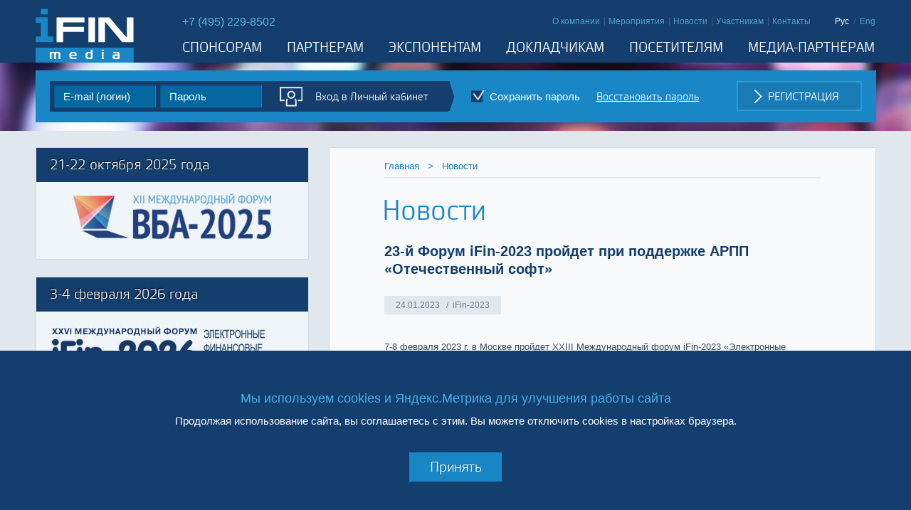

--- FILE ---
content_type: text/html; charset=utf-8
request_url: https://www.ifinmedia.ru/news/?id=182433
body_size: 16238
content:
<!DOCTYPE html><html>
  <head>
    <META http-equiv="Content-Type" content="text/html; charset=utf-8">
    <title>23-й Форум iFin-2023 пройдет при поддержке АРПП «Отечественный софт» | Электронные финансовые услуги и технологии 2026 iFin-2026</title>
    <meta name="keywords" content="23-й Форум iFin-2023 пройдет при поддержке АРПП «Отечественный софт» | Электронные финансовые услуги и технологии 2026 iFin-2026">
    <meta name="description" content="23-й Форум iFin-2023 пройдет при поддержке АРПП «Отечественный софт» | Электронные финансовые услуги и технологии 2026 iFin-2026">
    <meta name="viewport" content="width=1200">
    <link rel="stylesheet" type="text/css" href="/_css/style.css">
    <link rel="stylesheet" type="text/css" href="/_css/leanModal.css">
    <link rel="stylesheet" type="text/css" href="/_css/cookies_and_yandex_metrika.css">
    <link rel="icon" type="image/x-icon" href="/favicon.ico"><script src="https://ajax.googleapis.com/ajax/libs/jquery/2.0.0/jquery.min.js"></script><script type="text/javascript" src="https://cdnjs.cloudflare.com/ajax/libs/modernizr/2.8.3/modernizr.min.js"></script><script type="text/javascript" src="/_js/jquery.leanModal.min.js"></script><script type="text/javascript" src="/_js/common.js"></script><script type="text/javascript" src="/_js/cookies_and_yandex_metrika.js"></script><meta property="og:title" content="23-й Форум iFin-2023 пройдет при поддержке АРПП «Отечественный софт» | Электронные финансовые услуги и технологии 2026 iFin-2026">
    <meta property="og:description" content="iFin-2026, 3-4 февраля 2026 года, Москва, гостиница Рэдиссон Славянская"><meta property="og:image" content="https://www.ifinmedia.ru:443/i/og-standard.png">
 <meta property="og:image:type" content="image/png">
 <meta property="og:image:width" content="1280">
 <meta property="og:image:height" content="852"><!-- Global site tag (gtag.js) - Google Ads: 831287905 -->
<script async src="https://www.googletagmanager.com/gtag/js?id=AW-831287905"></script>
<script>
  window.dataLayer = window.dataLayer || [];
  function gtag(){dataLayer.push(arguments);}
  gtag('js', new Date());
  gtag('config', 'AW-831287905');
</script>
</head>
  <body><a id="alertModalLink" href="#alertModal" style="display:none;"> </a><div id="alertModal" style="display:none;">
      <p id="alertModalTitle"></p>
      <p id="alertModalText"></p>
      <p class="hidemodal">OK</p><img src="/i/modal_window_close_20x20.png" alt="close" class="hidemodal alert_modal_close"></div><script type="text/javascript">
      $(function()
      {
      $('#alertModalLink').leanModal({ top: 110, closeButton: ".hidemodal" });
      });
    </script><div class="layout">
      <div class="page-holder">
        <div class="page-head">
          <div class="wrapper"><a class="logo" title="IFinMedia" href="/">
</a><div class="page-head-content"><a class="telephone" href="tel:+7 (495) 229-8502">+7 (495) 229-8502</a>
            <ul class="submenu">
  <li><a href="/about/">О компании</a></li>
  <li><a href="/activities/">Мероприятия</a></li>
  <li><a href="/news/">Новости</a></li>
  <li><a href="/participants/">Участникам</a></li>
  <li><a href="/contacts/">Контакты</a></li>
</ul>
        <p class="lang-select"><a class="active">Рус</a> / <a href="/eng/news/" onclick="document.location.href = this.href + document.location.search;return false;">Eng</a></p>
            <div class="main-menu flatten"><a class="flatten-item" href="/sponsors/"><span><span>Спонсорам</span></span></a> 
      <a class="flatten-item" href="/partners/"><span><span>Партнерам</span></span></a> 
      <a class="flatten-item" href="/exhibitors/"><span><span>Экспонентам</span></span></a> 
      <a class="flatten-item" href="/speakers/"><span><span>Докладчикам</span></span></a> 
      <a class="flatten-item" href="/visitors/"><span><span>Посетителям</span></span></a> 
      <a class="flatten-item" href="/media_partners/"><span><span>Медиа-партнёрам</span></span></a><a class="flatten-last"></a></div>
        </div>
          </div>
        </div>
        <div id="PageBackground">
          <div class="wrapper">
            <div class="page-headline"><form class="auth-form" method="POST">
  <div class="login"><input type="text" name="login" id="auth-form-login" placeholder="E-mail (логин)"><input type="password" name="password" placeholder="Пароль"><input type="submit" value="Вход в Личный кабинет"><div class="triangle"></div>
  </div><input type="hidden" name="remember" id="auth-form-remember" value="true"><input type="checkbox" name="ch_remember" id="RememberMeId" onclick="$('#auth-form-remember').val(this.checked);" checked><label for="RememberMeId">Cохранить пароль</label><a href="/password_reminder/" class="password-recover">Восстановить пароль</a><div class="register-button">Регистрация<div class="hidden"><a href="/visitor_registration/">Посетителям</a><a href="/exhibitor_registration/">Экспонентам</a><a href="/media_partner_registration/">Медиа-партнёрам</a><a href="/journalist_registration/">Журналистам</a></div>
  </div>
</form></div>
          </div>
        </div>
        <div class="wrapper">
          <div class="page-sidebar"><a class="exhibition-info" style="background: url(&quot;/i/forum_banner_lang/logo_1.jpg&quot;) no-repeat 0px 100% rgb(19, 62, 109);" href="https://vbaforum.ru/">21-22 октября 2025 года</a><a class="exhibition-info" style="background: url(&quot;/i/forum_banner_lang/logo_5.jpg&quot;) no-repeat 0px 100% rgb(19, 62, 109);" href="https://forumifin.ru/">3-4 февраля 2026 года</a><a class="exhibition-info" style="background: url(&quot;/i/forum_banner_lang/logo_3.jpg&quot;) no-repeat 0px 100% rgb(19, 62, 109);" href="https://mobifinance.ru/">20 мая 2025 года</a></div>
          <div class="page-content">
            <div class="breadcrumbs"><a href="/">Главная</a>
      &gt;  
    <a href="/news/">Новости</a></div>
        <h1>Новости</h1><script type="text/javascript">
      (function() {
      if (window.pluso)if (typeof window.pluso.start == "function") return;
      if (window.ifpluso==undefined) { window.ifpluso = 1;
      var d = document, s = d.createElement('script'), g = 'getElementsByTagName';
      s.type = 'text/javascript'; s.charset='UTF-8'; s.async = true;
      s.src = ('https:' == window.location.protocol ? 'https' : 'http')  + '://share.pluso.ru/pluso-like.js';
      var h=d[g]('body')[0];
      h.appendChild(s);
      }})();
    </script><div class="news-body">
  <h3>23-й Форум iFin-2023 пройдет при поддержке АРПП «Отечественный софт»</h3>
  <p class="hint">24.01.2023
          /  iFin-2023</p>
  <div class="fb-share-button-top">
    <div class="pluso" data-background="transparent" data-options="small,square,line,horizontal,nocounter,theme=06" data-services="facebook,vkontakte,twitter,linkedin,google"></div>
  </div><div><br></div>7-8 февраля 2023 г. в Москве пройдет XXIII Международный форум iFin-2023 «Электронные финансовые услуги и технологии» – <a href="https://forumifin.ru/" class="">https://forumifin.ru/</a>, организованный компанией «АйФин Медиа» и Ассоциацией российских банков. В этом году Форум пройдет при поддержке Ассоциации разработчиков программных продуктов (АРПП) «Отечественный софт», которая консолидирует игроков рынка для совместной работы над ключевыми вопросами развития ИТ-отрасли.<br><br>АРПП «Отечественный софт» (<a href="https://arppsoft.ru/" class="">https://arppsoft.ru/</a>) – наиболее влиятельное в России объединение отечественных производителей тиражируемого ПО. Ассоциация учреждена в 2009 году российскими разработчиками, в настоящее время в её состав входит более 260 компаний. В фокусе деятельности Ассоциации находятся вопросы поддержки отечественных производителей ПО, стимулирования спроса, продвижения российских программных продуктов на внутреннем и внешних рынках, а также процессы цифровой трансформации, искусственного интеллекта, информационной безопасности и др. <br><br>Миссии АРПП «Отечественный софт» и Форума iFin-2023 во многом совпадают, так как главной задачей Форума является предоставление банковскому сообществу современных технологий, услуг и решений, необходимых кредитным организациям для эффективной работы и развития. Тематика Форума особенно актуальна в настоящих условиях, когда большое значение приобретает импортозамещение и эффективное использование отечественных технологий.<br><br>На Форуме iFin-2023 в течение 2-х дней можно будет ознакомиться с самыми современными достижениями в сфере ДБО, интернет- и мобильного банкинга, автоматизации фронт-офиса, обслуживания физических лиц, МСБ и корпораций, развития СБП и платежных решений, совершенствования ИТ-инфраструктуры и цифровизации бизнеса, создания новых услуг и сервисов, обеспечения информационной безопасности, развития маркетплейсов, экосистем, открытого банкинга, управления маркетингом, продажами и привлечением клиентов, улучшения качества взаимодействия с клиентами, эффективного использования современных инструментов коммуникации, практического применения инновационных технологий. Вниманию аудитории будут представлены лучшие кейсы, презентации продуктов и экспертные доклады ведущих специалистов и руководителей из банков и ИТ-компаний. <br><br>Форум iFin-2023 проводится для руководителей ИТ и бизнес-подразделений, топ-менеджеров, ответственных за эффективное использование современных технологий, оптимизацию бизнес-процессов, развитие финансовых услуг и обслуживание клиентов. Текущий список подтвержденных делегатов из банков (500+) – <a href="https://forumifin.ru/attendees/" class="">https://forumifin.ru/attendees/</a>. <br><br>Делегаты от банков и финансовых организаций (страховых и инвестиционных компаний, НКО, МФО, НПФ) могут принять участие в мероприятии бесплатно при условии предварительной регистрации на веб-сайте Форума – <a href="https://forumifin.ru/registration/" class="">https://forumifin.ru/registration/</a>. <br><br>Для ИТ-компаний, являющихся членами АРПП «Отечественный софт», предусмотрены льготные условия участия в Форуме.<br><br><br>Источник: <br>Оргкомитет Форума iFin-2023<br><a href="https://forumifin.ru/" class="">https://forumifin.ru/</a>, тел. +7 (495) 229-8502<div class="fb-share-button-bottom">
    <div class="pluso" data-background="transparent" data-options="small,square,line,horizontal,nocounter,theme=06" data-services="facebook,vkontakte,twitter,linkedin,google"></div>
  </div>
  <div class="list-link">
        ←<a href="/news/">Все новости</a></div><a href="/" class="print-link" onclick="window.print();return false;"></a></div></div>
          <div class="cleaner"></div>
        </div>
      </div>
      <div class="page-footer">
        <div class="wrapper">
          <div class="footer-top">
            <div class="footer-top-right"><A href="https://www.aplex.ru/">Создание сайта: Aplex</A>, 2015. Работает на <A href="https://digitalexpo.aplex.ru">DIGITAL.EXPO</A></div>
            <ul class="submenu">
  <li><a href="/about/">О компании</a></li>
  <li><a href="/activities/">Мероприятия</a></li>
  <li><a href="/news/">Новости</a></li>
  <li><a href="/participants/">Участникам</a></li>
  <li><a href="/contacts/">Контакты</a></li>
</ul>
        </div><p class="copyright">Copyright © 2015-2024 iFin Media. All rights reserved. <a href="/law/ps.htm" class="">Пользовательское соглашение</a> | <a href="/law/pk.htm" class="">Политика конфиденциальности</a></p><!-- Yandex.Metrika counter --> <script type="text/javascript"> (function (d, w, c) { (w[c] = w[c] || []).push(function() { try { w.yaCounter40474650 = new Ya.Metrika({ id:40474650, clickmap:true, trackLinks:true, accurateTrackBounce:true, webvisor:true, trackHash:true }); } catch(e) { } }); var n = d.getElementsByTagName("script")[0], s = d.createElement("script"), f = function () { n.parentNode.insertBefore(s, n); }; s.type = "text/javascript"; s.async = true; s.src = "https://mc.yandex.ru/metrika/watch.js"; if (w.opera == "[object Opera]") { d.addEventListener("DOMContentLoaded", f, false); } else { f(); } })(document, window, "yandex_metrika_callbacks"); </script> <noscript><div><img src="https://mc.yandex.ru/watch/40474650" style="position:absolute; left:-9999px;" alt="" /></div></noscript> <!-- /Yandex.Metrika counter --><script type="text/javascript">
        document.getElementById('PageBackground').style.backgroundImage = "url('/i/rotating_image/img_7.jpg')"
      </script></div>
      </div>
      <div class="cookies_and_yandex_metrika">
        <p class="title">Мы используем cookies и Яндекс.Метрика для улучшения работы сайта</p>
        <p class="text">Продолжая использование сайта, вы соглашаетесь с этим. Вы можете отключить cookies в настройках браузера.</p>
        <p class="accept">Принять</p>
      </div>
    </div>
  </body>
</html>


--- FILE ---
content_type: text/css
request_url: https://www.ifinmedia.ru/_css/style.css
body_size: 7575
content:
@import "fonts/vida.css";

* { margin: 0; padding: 0; border: none; max-height: 9999999px; }
* ::-moz-focus-inner { border: 0; padding: 0; }
html { height: 100%; }
body { position: relative; height: 100%; font-family: Arial; font-size: 13px; line-height: 1.38em; overflow-y: scroll; }
.cleaner { clear: both; }
.wrapper { width: 1181px; margin: 0 auto; box-sizing: border-box; -webkit-box-sizing: border-box; -moz-box-sizing: border-box; }
.flatten { text-align: justify; line-height: 0; font-size: 0.1px; }
.flatten-item { text-align: left; display: inline-block; line-height: 1.5em; font-size: 13px; }
.flatten-last { width: 100%; font-size: 0; height: 0; line-height: 0em; display: inline-block; }
.bold { font-weight: bold; }
.pre-wrap { white-space: pre-wrap; }
.mb-large { margin-bottom: 20px; }
.gray-wrapper { background-color: #e9ebf2; padding: 20px; }
a { color: inherit; }

.layout { position: relative; min-height: 100%; background-color: #e0e7ed; }
.page-holder { padding-bottom: 170px; }
.page-footer { position: absolute; bottom: 0; height: 146px; width: 100%; background-color: #133e6d; }

.page-head { height: 88px; background-color: #133e6d; }
.page-head .logo { display: block; background: url('/i/logo_138x76.png') no-repeat 0 0; width: 138px; height: 76px; float: left; margin-top: 12px; }
.page-head-content { margin-left: 206px; padding-top: 21px; text-align: right; }
.page-head-content .telephone { float: left; color: #67b4df; text-decoration: none; font-size: 16px; line-height: 1.2em; }

.page-head-content .submenu { display: inline-block; margin-right: 27px; vertical-align: top; }
.page-head-content .submenu li { display: inline-block; border-left: 1px solid #395f87; padding: 0 2px 0 5px; line-height: .9em; }
.page-head-content .submenu li.active a { color: #fff; }
.page-head-content .submenu li a { color: #559fc9; text-decoration: none; font-size: .92em; }
.page-head-content .submenu li a:hover { text-decoration: underline; }
.page-head-content .submenu li:first-child { border: none; }

.page-head-content .lang-select { display: inline-block; color: #395f87; cursor: default; vertical-align: top; margin-right: -1px; }
.page-head-content .lang-select a { color: #559fc9; text-decoration: none; font-size: .92em; margin: 0 1.5px; }
.page-head-content .lang-select a:hover { text-decoration: underline; }
.page-head-content .lang-select a.active { color: #fff; cursor: default; }
.page-head-content .lang-select a.active:hover { text-decoration: none; }

.page-head-content .main-menu { margin: 4px 2px 0 0; }
.page-head-content .main-menu a { font-family: vida_31_proregular, Tahoma; text-transform: uppercase; color: #fff; text-decoration: none; font-size: 20px; line-height: 2.3em; }
.page-head-content .main-menu a:hover { cursor: pointer; }
.page-head-content .main-menu a:hover > span { border-bottom: solid 1px #fff; position: relative; top: -0.2em; }
.page-head-content .main-menu a:hover > span > span { position: relative; top: 0.2em; }

#PageBackground { padding: 11px 0 12px; background: none no-repeat 50% 50%; margin-bottom: 23px; box-sizing: border-box; -webkit-box-sizing: border-box; -moz-box-sizing: border-box; }
#PageBackground.home { padding: 38px 0 0; background: none no-repeat 50% 100%; margin-bottom: 32px; }
#PageBackground .exhibition-block { width: 385px; height: 384px; position: relative; font-family: vida_31_proregular, Tahoma; text-align: right; vertical-align: top; text-transform: uppercase; color: #fff; font-size: 50px; line-height: 1.07em; text-shadow: -1px -1px 1px #000; box-sizing: border-box; -webkit-box-sizing: border-box; -moz-box-sizing: border-box; padding: 20px 24px; overflow: hidden; }
#PageBackground .exhibition-block .infoblock { position: absolute; width: 384px; height: 100%; top: 276px; left: 0; box-sizing: border-box; -webkit-box-sizing: border-box; -moz-box-sizing: border-box; padding: 112px 26px 30px; font-family: Arial; font-size: 16px; color: #133e6d; line-height: 1.3em; text-shadow: none; text-transform: none; text-align: left; -webkit-transition: .7s; -moz-transition: .7s; transition: .7s; }
#PageBackground .exhibition-block .infoblock .list-link { font-size: 12px; color: #1987c5; border: 2px solid #e0e7ed; width: 332px; position: absolute; bottom: 30px; left: 50%; margin-left: -166px; text-align: center; box-sizing: border-box; -webkit-box-sizing: border-box; -moz-box-sizing: border-box; }
#PageBackground .exhibition-block .infoblock .list-link:hover { background-color: #e0e7ed; }
#PageBackground .exhibition-block .infoblock .list-link a { color: #1987c5; padding: 12px 6px 12px 21px; display: inline-block; }
#PageBackground .exhibition-block:hover .infoblock { top: 0; }
#PageBackground .exhibition-block .exhibition-arrow { position: absolute; display: block; left: 50%; margin-left: -16.5px; bottom: 114px; width: 33px; height: 14px; background: url('/i/eb_arrow_33x14.png') no-repeat 0 0; }

.page-headline { background-color: #1987c5; padding: 15px 20px; }
.page-headline h2 { float: left; width: 355px; font-family: vida_31_proregular, Tahoma; text-transform: uppercase; font-size: 2.3em; color: #fff; line-height: 41px; }

.page-headline .profile .userinfo { display: inline-block; padding: 11px 0 11px 43px; color: #fff; background: url('/i/login_icon_32x28.png') no-repeat 0 50%; min-height: 17px; vertical-align: middle; font-size: 1.15em; line-height: 1.25em; }
.page-headline .profile input[type="submit"] { float: right; width: 41px; height: 41px; background: url('/i/logout_25x31.png') no-repeat 50% 50% #133e6d; cursor: pointer; }
.page-headline .profile input[type="submit"]:hover { background-color: #176aa2; }
.page-headline .profile .lk-link { float: right; background: url('/i/button_triangle_9x84.png') no-repeat 100% 0; padding-right: 9px; height: 42px; margin-right: 14px; }
.page-headline .profile .lk-link a { display: block; height: 42px; background-color: #133e6d; font: 1.15em/2.8em vida_31_proregular, Tahoma; color: #fff; text-decoration: none; padding: 0 20px; }
.page-headline .profile .lk-link:hover { background-position: 100% -42px; }
.page-headline .profile .lk-link:hover a { background-color: #176aa2; }

#PageBackground.home .profile { font-size: 15px; }
#PageBackground.home .page-headline { width: 1141px; margin-top: 11px; margin-bottom: 12px; }
#PageBackground.home .auth-form { width: 100%; box-sizing: border-box; -webkit-box-sizing: border-box; -moz-box-sizing: border-box; padding: 18px 26px 22px; background-color: #1987c5; margin-top: 38px; }
.auth-form { position: relative; }
.auth-form .login { position: relative; display: inline-block; box-sizing: border-box; -webkit-box-sizing: border-box; -moz-box-sizing: border-box; background-color: #133e6d; padding: 6px; vertical-align: middle; }
.auth-form input { width: 143px; line-height: 32px; padding: 4px 12px; box-sizing: border-box; -webkit-box-sizing: border-box; -moz-box-sizing: border-box; background-color: #04679f; border-top: 1px solid #035c95; border-left: 1px solid #035c95; border-right: 1px solid #0e81c2; border-bottom: 1px solid #0e81c2; vertical-align: middle; color: #fff; font-size: 15px; line-height: 1.4em; margin-right: 6px; }
.auth-form input::-webkit-input-placeholder { color: #fff; opacity: 1; }
.auth-form input:-moz-placeholder { color: #fff; opacity: 1; }
.auth-form input::-moz-placeholder { color: #fff; opacity: 1; }
.auth-form input:-ms-input-placeholder { color: #fff; opacity: 1; }
.auth-form input[type="submit"] { border: none; background: none; font-family: vida_31_proregular, Tahoma; cursor: pointer; background: url('/i/login_icon_32x28.png') no-repeat 0 60%; padding-left: 50px; width: auto; margin: 0 10px 0 19px; -moz-user-select: none; -webkit-user-select: none; }
.auth-form input[type="submit"]:hover { text-decoration: underline; }
.auth-form .login .triangle { position: absolute; top: 0; right: -10px; display: block; width: 10px; height: 42px; background: url('/i/button_triangle_9x84.png') no-repeat 0 0; }
.auth-form input[type="checkbox"] + label { margin-left: 32px; color: #fff; font-size: 15px; display: inline-block; vertical-align: middle; line-height: normal; padding-left: 26px; background: url('/i/checkbox_22x23.png') no-repeat 0 90%; -moz-user-select: none; }
.auth-form input[type="checkbox"] { display: none; padding: 0; }
.auth-form input[type="checkbox"]:checked + label { background-image: url('/i/checkbox_checked_22x23.png'); }
.auth-form .password-recover { display: inline-block; line-height: normal; color: #fff; font-size: 15px; font-family: vida_31_proregular, Tahoma; text-decoration: underline; vertical-align: middle; margin-left: 23px; }
.auth-form .password-recover:hover { text-decoration: none; }
.auth-form .register-options { margin-top: 14px; }
.auth-form .register-options .item { width: 31.8%; border: 2px solid #3298d2; box-sizing: border-box; -webkit-box-sizing: border-box; -moz-box-sizing: border-box; height: 49px; line-height: 47px; text-align: center; font-family: vida_31_proregular, Tahoma; text-transform: uppercase; color: #fff; text-decoration: none; font-size: 17px; background-color: #187bb6; }
.auth-form .register-options .item a { background: url('/i/button_arrow_12x20.png') no-repeat 0 50%; padding-left: 28px; color: #fff; text-decoration: none; }
.auth-form .register-options .item:hover { background-color: #176aa2; }
#PageBackground.home .auth-form input { width: 173px; height: 40px; padding: 9px 12px; line-height: 18px; }
#PageBackground.home .auth-form .login { height: 52px; }
#PageBackground.home .auth-form input[type="submit"] { margin: 0 102px 0 21px; padding-left: 52px; font-size: 16px; width: auto; line-height: 1.5em; letter-spacing: .7px; }
#PageBackground.home .triangle { height: 52px; background: url('/i/dark_triangle_10x52.png') no-repeat 0 0; right: -10px; }
#PageBackground.home .auth-form .password-recover { display: block; float: right; height: 52px; line-height: 50px; margin-right: 2px; }

.auth-form .register-button { display: block; position: absolute; overflow: hidden; width: 130px; max-height: 38px; left: 965px; right: 0; top: 0; text-transform: uppercase; cursor: default; font: 1.23em/2.43em vida_31_proregular, Tahoma; color: #fff; padding-left: 42px; border: 2px solid #3298d2; text-decoration: none; background: url('/i/button_arrow_12x20.png') no-repeat 22px 9px #187bb6; -webkit-transition: .7s; -moz-transition: .7s; transition: .7s; }
.auth-form .register-button .hidden { width: 100%; padding: 5px 0 11px; }
.auth-form .register-button .hidden a { display: block; text-transform: none; padding: 0; font: 15px/20px Arial; color: #fff; margin-bottom: 10px; }
.auth-form .register-button .hidden a:hover { text-decoration: none; }
.auth-form .register-button:hover { max-height: 180px; width: 150px; }

.page-wrapper { display: table; width: 100%; }

.page-sidebar-home { display: table-cell; background-color: #133e6d; color: #fff; padding: 30px 26px 45px; width: 332px; vertical-align: top; }
.page-sidebar-home a { color: #47aee8; display: inline-block; margin-top: 3px; }
.page-sidebar-home h2 { font: normal 2.46em/29px vida_31_proregular, Tahoma; color: #47aee8; margin-bottom: 18px; }
.page-sidebar-home p { margin-bottom: 10px; }
.page-sidebar-home img { margin: 19px 0 14px; }

.page-content-home { display: table-cell; margin-left: 384px; background-color: #f0f3f6; position: relative; padding-bottom: 73px; vertical-align: top; }
.page-content-home .column { margin: 35px 0 0px; float: left; width: 333px; }
.page-content-home .column.left { padding-left: 48px; }
.page-content-home .column.right { padding-left: 34px; }
.item { margin-bottom: 10px; }
.item .title { display: block; font-size: 1.38em; line-height: 1.35em; color: #133e6d; margin-bottom: 10px; }
.item .title:hover { color: #1987c5; }
.item p { font-size: 1.15em; color: #3a4756; margin-bottom: 12px; padding-right: 10px; font-weight: 500; }
.item p.hint { display: inline-block; font-size: .92em; line-height: 1.4em; color: #6c7e8f; background-color: #e0e7ed; padding: 6px 22px 5px 16px; margin-top: 4px; }
.page-content-home .list-link { font-size: .92em; color: #1987c5; border: 2px solid #e0e7ed; position: absolute; right: 50px; bottom: 42px; padding-right: 15px; }
.page-content-home .list-link:hover { background-color: #e0e7ed; }
.page-content-home .list-link a { color: #1987c5; padding: 12px 10px 10px 24px; display: inline-block; }

.news-list .column { width: 48%; vertical-align: top; }
.news-list .column .item { margin-bottom: 10px; }
.news-list .column .item .title { display: block; font-size: 1.38em; line-height: 1.4em; color: #133e6d; margin-bottom: 12px; }
.news-list .column .item .title:hover { color: #1987c5; }
.news-list .column .item p { font-size: 1.15em; line-height: 1.4em; color: #3a4756; margin-bottom: 12px; }
.news-list .column .item p.hint { display: inline-block; font-size: .92em; line-height: 1.4em; color: #6c7e8f; background-color: #e0e7ed; padding: 5px 16px; }
.list-link { display: inline-block; font-size: .92em; color: #1987c5; border: 2px solid #e0e7ed; padding-right: 15px; }
.list-link:hover { background-color: #e0e7ed; }
.list-link a { color: #1987c5; padding: 12px 6px 12px 21px; display: inline-block; }


.sponsors { margin: 34px 0 0 27px; }
.sponsors h2 { color: #133e6d; font-size: 32px; font-family: vida_31_proregular, Tahoma; line-height: 1.5em; margin-bottom: 26px; font-weight: normal; }
.sponsors .item { vertical-align: middle; width: 16.5%; margin-bottom: 18px; }

.page-sidebar { float: left; width: 384px; }
.page-sidebar.lk { width: 263px; }
.page-content { margin-left: 412px; background-color: #f7f9fa; border: 1px solid #d4dce3; padding: 10px 77px 53px; }
.page-content.lk { margin-left: 288px; padding: 10px 90px 53px; }

.page-content { color: #3a4756; }
.page-content a { color: #187bb6; }
.page-content h1 { margin: 24px 0 24px -3px; font: 3.08em/1em vida_31_proregular, Tahoma; color: #1987c5; }
.page-content h2 { margin: 24px 0; font: 3.08em/1em vida_31_proregular, Tahoma; color: #1987c5; }
.page-content h3 { font-size: 1.54em; line-height: 1.25em; color: #133e6d; margin: 26px 0 13px; }
.page-content h4 { font-size: 1.23em; line-height: 1.56em; color: #133e6d; margin: 20px 0 13px; }
.page-content ul li { list-style: none; padding-left: 19px; background: url('/i/list_item_1x8.png') no-repeat 0 9px; margin-bottom: 6px; }
.page-content ol { margin-left: 20px; }
.page-content p { margin-bottom: 12px; }
.page-content label { margin: 8px 0; display: block; }
.page-content label sup { color: #1987c5; vertical-align: 2px; line-height: 10px; }
.page-content label sup a { vertical-align: 3px; line-height: 10px; }
.page-content input[type="text"], .page-content input[type="password"], .page-content input[type="file"], .page-content input[type="number"], select { height: 35px; font: 13px/1.15em Arial; background-color: #e9eef2; border: 1px solid #c8cfd5; box-shadow: inset 1px 1px 3px 0px rgba(182, 188, 194, 0.75); box-sizing: border-box; -webkit-box-sizing: border-box; -moz-box-sizing: border-box; }
.page-content input[type="text"], .page-content input[type="password"], .page-content input[type="file"], select { width: 100%; }
.page-content input[type="number"], .page-content input[type="range"] { width: 50%; }
.page-content input[type="text"], .page-content input[type="password"], .page-content input[type="file"], .page-content input[type="number"] { padding: 8px 12px; }
.page-content select { padding: 6px 12px; }
.page-content input[type="file"] { height: auto; }
.page-content textarea { padding: 10px 12px; height: 91px; font: 13px/1.15em Arial; background-color: #e9eef2; border: 1px solid #c8cfd5; box-shadow: inset 2px 2px 1px #c6cdd4; width: 100%; box-sizing: border-box; -webkit-box-sizing: border-box; -moz-box-sizing: border-box; resize: none; }
.page-content .form-row { width: 292px; display: inline-block; margin: 0 9px 3px 0; vertical-align: top; }
.page-content .form-row input:-ms-input-placeholder { font-style: italic; }
.page-content .form-row input::-webkit-input-placeholder { font-style: italic; }
.page-content .form-row input::placeholder { font-style: italic; }
.page-content .wide, .page-content form p { width: 597px; }
.page-content .form-row.wide .text-item { display: inline-block; width: 282px; }
.page-content .form-row.wide .text-item input[type="text"] { width: 204px; float: right; }
.page-content .form-row.wide .text-item label { display: inline-block; vertical-align: middle; }
.page-content .form-row.inline { width: 597px; margin: 10px 0; }
.page-content .form-row.error input { border-color: #ff0000; }
.page-content .form-row.error .error-text { font: italic .85em/1.27em Arial; color: #ff0000; margin: 10px 0; }
.page-content .form-row .forget-link { font: italic 1.08em/1.4em Arial; }
.page-content .form-row .item-radio input[type="radio"] { margin-right: 10px; vertical-align: top; margin-top: 8px; }
.page-content .form-row .item-radio label { display: inline-block; vertical-align: top; margin-right: 20px; }
.page-content .form-row.inline label.header { display: block; float: left; height: 100%; width: 292px; }
.page-content .form-row.inline .right-side { margin-left: 305px; }
.page-content .form-row.inline .right-side .item { display: inline-block; min-width: 87px; }
.page-content .form-row.inline .right-side .text-item { display: inline-block; width: 292px; }
.page-content .form-row.inline .right-side .text-item input[type="text"] { width: 204px; float: right; }
.page-content .form-row.inline input[type="radio"] { margin-right: 10px; vertical-align: middle; }
.page-content .form-row.inline label { display: inline-block; vertical-align: middle; }
.page-content .form-row.column .item label { display: block; vertical-align: top; margin-left: 23px; }
.page-content .form-row.italic label { font-style: italic; }
.page-content .form-row.column .item input { float: left; margin-top: 3px; }
.page-content .form-row .checkbox-list-inline .item { display: inline-block; margin-left: 20px; }
.page-content .form-row .checkbox-list-inline .item:first-child { margin-left: 0; }
.page-content .form-row .checkbox-list-inline .item label { display: block; margin-left: 23px; margin-top: 0; margin-bottom: 0; vertical-align: middle; }
.page-content .form-row .checkbox-list-inline .item input { float: left; }
.page-content .form-row.three-columns-part { width: 191px; margin-bottom: 0; }
.page-content .form-row.three-columns-part .item-radio label { width: 146px; }
.page-content .form-row.margin-top { margin-top: 10px; }
.page-content .form-row.hint { width: 597px; margin: 16px 0 3px; }
.page-content .form-row.hint + .form-row.hint { margin: 0 0 3px; }
.page-content .form-row.hint input[type="checkbox"] { float: left; margin-top: 11px; }
.page-content .form-row.hint label { margin-left: 20px; }
.page-content .form-row.hint p.desc { margin-left: 20px; color: #187bb6; font-style: italic; line-height: 1.2em; }
.page-content .form-footer { width: 597px; display: inline-block; margin: 35px 9px 3px 0; vertical-align: top; }
.page-content .form-footer .button-wrapper { float: right; }
.page-content .form-footer .button-link { display: inline-block; margin-right: 20px; }

.page-content.lk form { text-align: justify; text-align-last: justify; }
.page-content.lk form > * { text-align: left; text-align-last: left; }
.page-content.lk th, .page-content.lk td { text-align: center; text-align-last: center; }
.page-content.lk .form-row { width: 347px; margin-right: 0; }
.page-content.lk .form-row.wide { width: 100%; }
.page-content.lk .form-row.hint { width: 100%; margin: 16px 0 3px; }
.page-content.lk .form-footer { width: 100%; }
.page-content.lk table.left th, .page-content.lk table.left td { text-align: left; text-align-last: left; }
.page-content.lk table.left th.center, .page-content.lk table.left td.center { text-align: center; text-align-last: center; }
.page-content.lk table.first-column-header-left th:first-child { text-align: left; text-align-last: left; }
.page-content.lk table.first-column-left td:first-child { text-align: left; text-align-last: left; }

.alert-row-container { font-size: 15px; color: #3a4756; margin-top: 14px; margin-bottom: 36px; max-height: 356px; overflow-x: hidden; overflow-y: auto; }
.alert-row-container.full-width { margin-top: 28px; }
.alert-row-container p { white-space: pre-wrap; text-align: justify; }
.alert-row-container ul { text-align: left; list-style: none; }
.alert-row-container li { padding-left: 23px; position: relative; margin: 23px 0; }
.alert-row-container li::before { color: #1987c5; content: "\25CF"; left: 0; position: absolute; }
.alert label { margin: 8px 0; display: block; }
.alert input[type="text"], .alert input[type="password"], .alert input[type="file"] { color: #3a4756; }
.alert input[type="text"], .alert input[type="password"], .alert input[type="file"] { height: 35px; font: 13px/1.15em Arial; background-color: #e9eef2; border: 1px solid #c8cfd5; box-shadow: inset 1px 1px 3px 0px rgba(182, 188, 194, 0.75); width: 100%; box-sizing: border-box; -webkit-box-sizing: border-box; -moz-box-sizing: border-box; }
.alert input[type="text"], .alert input[type="password"], .alert input[type="file"] { padding: 8px 12px; }
.alert input[type="file"] { height: auto; }
.alert textarea { padding: 10px 12px; height: 91px; font: 13px/1.15em Arial; background-color: #e9eef2; border: 1px solid #c8cfd5; box-shadow: inset 2px 2px 1px #c6cdd4; width: 100%; box-sizing: border-box; -webkit-box-sizing: border-box; -moz-box-sizing: border-box; resize: none; }
.form-row.alert { width: 292px; display: inline-block; margin: 0 9px 3px 0; vertical-align: top; text-align: left; }
.form-row.alert .item-radio input[type="radio"] { margin-right: 10px; vertical-align: middle; }
.form-row.alert .item-radio label { display: inline-block; vertical-align: middle; margin-right: 20px; }
.form-row.alert.column .item label { display: block; vertical-align: top; margin-left: 23px; }
.form-row.alert.italic label { font-style: italic; }
.form-row.alert.column .item input { float: left; margin-top: 3px; }
.form-row.alert label { font-size: 14px; color: #133e6d; }
.alert-row-container .form-row.alert { width: auto; }
.alert-row-container .form-row.wide.alert { display: block; }
.alert a { color: #187bb6; }
.alert-row-head-body-container { font-size: 15px; color: #3a4756; margin-top: 28px; margin-bottom: 36px; }
.alert-row-head-body-container .row-head { width: 100%; text-align: left; }
.alert-row-head-body-container .row-body { max-height: 338px; overflow-x: hidden; overflow-y: auto; }
.alert-row-head-body-container .form-row.alert { width: auto; }
.alert-row-head-body-container .form-row.wide.alert { display: block; }


.page-content .exhibition { margin: 33px 0; min-width: 100%; overflow: hidden; }
.page-content .exhibition p { margin-bottom: 0; }
.page-content .exhibition .item { height: 111px; position: relative; float: left; box-sizing: border-box; -webkit-box-sizing: border-box; -moz-box-sizing: border-box; }
.page-content .exhibition .item .helper { position: absolute; width: 100%; height: 100%; line-height: 111px; box-sizing: border-box; -webkit-box-sizing: border-box; -moz-box-sizing: border-box; padding: 0 18px; }
.page-content .exhibition .item .content { display: inline-block; vertical-align: middle; color: #133e6d; line-height: 1.4em; font-family: vida_31_proregular, Tahoma; }
.page-content .exhibition .item.date { width: 111px; background-color: #e9eef2; border: 1px solid #d4dce3; border-right: none; }

.page-content .exhibition .item.date .content { font: 1.23em/1.25em vida_31_proregular, Tahoma; color: #133e6d; }
.page-content .exhibition .item.title h2 { font: 1.92em/1em vida_31_proregular, Tahoma; margin: 0; color: #133e6d; }
.page-content .exhibition .item.title p { font: 1.38em/1.39em vida_31_proregular, Tahoma; }
.page-content .exhibition .item.link a { font: 1.46em/1.32em vida_31_proregular, Tahoma; color: #fff; text-decoration: none; text-shadow: -1px -1px 1px #000; }

.page-content .exhibition .item.title { width: 331px; background-color: #e9eef2; border: 1px solid #d4dce3; margin-right: 6px; }
.page-content .exhibition .item.link { width: 235px; padding-right: 20px; background: url('/i/exhibition_triangle_20x339.png') no-repeat 100% 0; }
.page-content .exhibition .item.link .helper { background-color: #1987c5; width: 215px; }

.page-content .exhibition .item.link:hover { background-position: 100% -113px; }
.page-content .exhibition .item.link:hover .helper { background-color: #133e6d; }


.page-content .exhibition.inactive .item.link { background-position: 100% -226px; }
.page-content .exhibition.inactive .item.link .helper { background-color: #e0e7ed; border: 1px solid #d4dce3; border-right: none; }
.page-content .exhibition.inactive .item.link a { text-shadow: none; font: 1.23em/1.25em vida_31_proregular, Tahoma; color: #3a4756; }


.page-footer a { color: #559fc9; }
.page-footer .footer-top { border-bottom: solid 1px #395f87; }
.page-footer .footer-top .footer-top-right { float: right; line-height: 59px; color: #559fc9; font-size: .92em; }
.page-footer .footer-top .footer-top-right a { text-decoration: none; color: #559fc9; }
.page-footer .footer-top .footer-top-right a:hover { text-decoration: underline; }
.page-footer .submenu { list-style: none; }
.page-footer .submenu li { display: inline; line-height: 59px; }
.page-footer .submenu li { display: inline; border-left: 1px solid #395f87; padding: 0 7px; }
.page-footer .submenu li.active a { color: #fff; }
.page-footer .submenu li a { color: #559fc9; text-decoration: none; font-size: .92em; }
.page-footer .submenu li a:hover { text-decoration: underline; }
.page-footer .submenu li:first-child { border: none; padding-left: 0; }

.page-footer .copyright { float: left; margin-top: 35px; font-size: .92em; color: #7391af; }
.page-footer .social { float: right; margin-top: 30px; }
.page-footer .social a { display: inline-block; width: 32px; height: 32px; background: url('/i/social_128x32.png') no-repeat 0 0; }
.page-footer .social a.google { background-position: 0 0; }
.page-footer .social a.twitter { background-position: -32px 0; }
.page-footer .social a.youtube { background-position: -64px 0; }
.page-footer .social a.facebook { background-position: -96px 0; }

.centered { text-align: center; margin-top: 25px; }

.page-sidebar .passport-block { position: relative; width: 204px; height: 113px; border: 1px solid #d4dce3; border-right: none; padding: 20px 20px 0 20px; background-color: #e9eef2; margin-bottom: 17px; }
.page-sidebar .passport-block .triangle { position: absolute; width: 22px; height: 135px; top: -1px; right: -22px; background: url('/i/passport_triangle_22x270.png') no-repeat 0 0; }
.page-sidebar .passport-block a.title { display: block; font: 1.54em/1.1em vida_32_proregular, Tahoma; color: #133e6d; margin-bottom: 13px; padding-left: 85px; background: url('/i/passport_67x43.png') no-repeat 0 0; min-height: 44px; }
.page-sidebar .passport-block a.title:hover { color: #1987c5; background-image: url('/i/passport_hover_67x43.png'); }
.page-sidebar .passport-block a { text-decoration: none; }
.page-sidebar .passport-block a.link { display: inline-block; line-height: 1.2em; color: #47aee8; text-decoration: underline; }
.page-sidebar .passport-block a.link:hover { text-decoration: none; }
.page-sidebar .passport-block a.link.active { text-decoration: none; }
.page-sidebar .passport-block a.link-left { width: 85px; }

.page-sidebar .passport-block.active { background-color: #1987c5; }
.page-sidebar .passport-block.active .triangle { background-position: 0 -135px; }
.page-sidebar .passport-block.active a.title { color: #fff; background-image: url('/i/passport_active_67x43.png'); }
.page-sidebar .passport-block.active a.link { color: #fff; }

.page-sidebar .exhibition-block { background-color: #e9eef2; border: 1px solid #d4dce3; padding: 20px; margin-bottom: 16px; }
.page-sidebar .exhibition-block h3 { color: #133e6d; font: 1.54em/1.5em vida_32_proregular, Tahoma; text-transform: uppercase; }
.page-sidebar .exhibition-block .readiness { margin-top: 3px; }
.page-sidebar .exhibition-block .readiness .status { color: #1987c5; font: 1.23em/2.25em vida_32_proregular, Tahoma; white-space: nowrap; }
.page-sidebar .exhibition-block .readiness .progress-bar { height: 11px; width: 100%; background-color: #bac6cf; }
.page-sidebar .exhibition-block .readiness .progress-bar .percent { height: 100%; background-color: #1987c5; }
.page-sidebar .exhibition-block .readiness .list-link { display: block; float: right; font-size: .92em; color: #1987c5; padding: 9px 11px; border: 2px solid #d3dae1; margin-top: 15px; text-decoration: none; cursor: pointer; }
.page-sidebar .exhibition-block .readiness .list-link:hover { background-color: #d3dae1; }

.page-sidebar .exhibition-info { display: block; border: 1px solid #d4dce3; color: #f7f9fa; background-color: #f0f3f6; margin-bottom: 24px; font: 1.54em/2.25em vida_31_proregular, Tahoma; padding: 0 19px 108px; height: 48px; text-shadow: -1px -1px 1px #000; text-decoration: none; }
.page-sidebar .exhibition-info:hover { background-color: #1987c5; }

.register-agreement { display: inline-block; padding: 24px; border: 2px solid #e0e7ed; }
.register-agreement input { vertical-align: middle; }
.register-agreement label { color: #133e6d; font-size: 1.23em; margin-left: 15px; vertical-align: middle; display: inline-block; }

.button-wrapper { display: inline-block; height: 41px; background: url('/i/button_triangle_8x82.png') no-repeat 100% 0; padding-right: 8px; margin-left: 26px; }
.button-wrapper input[type="submit"], .button-wrapper .atcb-link { padding: 0 26px; height: 41px; font: 1.54em/2em vida_31_proregular, Tahoma; background-color: #1987c5; cursor: pointer; color: #fff; text-shadow: -1px -1px 0px rgba(11, 104, 156, 1); -webkit-appearance: none; border-radius: 0; }
.button-wrapper:hover { background-position: 100% -41px; }
.button-wrapper:hover input[type="submit"], .button-wrapper:hover .atcb-link { background-color: #133e6d; }

.button-link { font-weight: bold; }

.sidebar-block-link { display: block; background-color: #e9eef2; color: #133e6d; text-decoration: none; }
.sidebar-block-link:hover { color: #1987c5; }
.sidebar-item { padding: 28px 20px; margin-bottom: 16px; font: 1.54em/1.1em vida_32_proregular, Tahoma; }
.sidebar-item.active { color: #fff; background-color: #1987c5; }
.sidebar-item.exhibition-instance-active { color: #fff; background-color: #133e6d; }
.sidebar-sub-items-container { margin-top: -16px; margin-bottom: 16px; }
.sidebar-sub-item { padding: 14px 16px 14px 36px; font: 1.44em/1.0em vida_32_proregular, Tahoma; }
.sidebar-sub-item:first-child { padding-top: 28px; }
.sidebar-sub-item:last-child { padding-bottom: 28px; }
.sidebar-sub-item.active { color: #1987c5; }
.sidebar-sub-item.sidebar-sub-sub-items-container { background-color: #d3dae1; }
.sidebar-sub-item.sidebar-sub-sub-item { padding-left: 54px; }
.sidebar-sub-item.sidebar-sub-sub-item:before { content: ''; display: inline-block; width: 10px; height: 1px; vertical-align: middle; margin-top: -2px; margin-left: -18px; margin-right: 8px; border-bottom: solid 2px #133e6d; }
.sidebar-sub-item.active.sidebar-sub-sub-item:before { border-color: #1987c5; }

.breadcrumbs { line-height: 31px; color: #1987c5; border-bottom: 2px solid #e0e7ed; }
.breadcrumbs a { text-decoration: none; }
.breadcrumbs a:hover { text-decoration: underline; }

p.hint { display: inline-block; font-size: .92em; line-height: 1.4em; color: #6c7e8f; background-color: #e0e7ed; padding: 5px 16px; margin: 12px 0 20px; }

.news-body { position: relative; padding-bottom: 63px; }
.news-body .list-link { position: absolute; display: block; left: 0; bottom: -12px; border: 2px solid #e0e7ed; color: #187bb6; padding-left: 17px; }
.news-body .list-link:hover { background-color: #e0e7ed; }
.news-body .list-link a { font-size: .92em; padding: 0 28px 0 7px; line-height: 40px; }
.news-body .print-link { position: absolute; height: 83px; width: 40px; display: block; right: 0; bottom: -53px; border: 2px solid #e0e7ed; border-bottom: none; background: url('/i/print_icon_27x27.png') no-repeat 50% 11px; }
.news-body .print-link:hover { background-color: #e0e7ed; }

.fb-share-button-top { display: inline-block; margin-left: 10px; }
.fb-share-button-top > * { vertical-align: middle; }
.fb-share-button-bottom { margin-top: 10px; }

table { width: 100%; margin-bottom: 10px; }
th { background-color: #133e6d; color: #fff; padding: 5px; }
.page-content th a { color: #fff; text-decoration: none; }
td { text-align: center; background-color: #e9eef2; padding: 5px; }
.page-content table label { display: inline; }
.page-content table input { margin: 0 5px; }
.page-content table input[type='text'] { display: inline; width: auto; height: auto; padding: 2px; background-color: #fff; }

.first-column-full table td:first-child { width: 80%; }

table.participants-list td { width: 25%; }
table.visitor-participants-list td { width: 25%; }

.uploadable_files .uploadable-file-row { display: none; }
.uploadable_files .uploadable-file-row.visible { display: block; }
.uploadable_files .form-row { margin-bottom: 6px; }
.uploadable_files .container { margin-top: 5px; margin-bottom: 3px; vertical-align: bottom; }
.uploadable_files img { margin-left: 10px; cursor: pointer; }
.progress { margin-top: 10px; display: none; flex-basis: 128px; }

.calendar { display: flex; }
.calendar_tape { display: flex; flex-direction: column; margin-right: 100px; }
.calendar_tape h4 { text-align: center; }
.calendar_tape p { text-align: center; background-color: #e9eef2; padding: 5px; width: 200px; height: 40px; display: flex; flex-direction: column; justify-content: center; }

.page-content .atcb-link:focus ~ ul, .page-content .atcb-link:active ~ ul, .page-content .atcb-list:hover { visibility: visible; }
.page-content .atcb-list { visibility: hidden; position: absolute; top: 100%; left: 0; width: 170px; z-index: 900; }
.page-content .atcb-list, .page-content .atcb-item { list-style: none; margin: 0; padding: 0; background: #fff; }
.page-content .atcb-item { float: none; text-align: left; }
.page-content .atcb-item-link { text-decoration: none; outline: none; display: block; }
.page-content .atcb-item.hover, .page-content .atcb-item:hover { position: relative; z-index: 900; cursor: pointer; text-decoration: none; outline: none; }
.page-content .addtocalendar .atcb-list { width: 170px; border: 1px solid rgb(186,186,186); border-radius: 2px; box-shadow: 0 0 5px #AAA; }
.page-content .addtocalendar .atcb-list, .page-content .addtocalendar .atcb-item { background: #fff; color: #000; }
.page-content .addtocalendar .atcb-item, .page-content .addtocalendar .atcb-item-link { line-height: 1.3em; vertical-align: middle; zoom: 1; }
.page-content .addtocalendar .atcb-item-link, .page-content .addtocalendar .atcb-item-link:hover, .page-content .addtocalendar .atcb-item-link:active, .page-content .addtocalendar .atcb-item-link:focus { color: #000; font-family: "Verdana"; font-size: 14px; text-decoration: none; outline: none; padding: 5px 15px; }
.page-content .addtocalendar .atcb-item-link:hover, .page-content .addtocalendar .atcb-item-link:active, .page-content .addtocalendar .atcb-item-link:focus { color: #fff; }
.page-content .addtocalendar .atcb-item.hover, .page-content .addtocalendar .atcb-item:hover { background: rgb(66,129,244); }

.exhibitor_list_by_theme { margin-bottom: 2em; }
.exhibitor_list_by_theme .is_share_contact_info_to_all_ei_exhibitors { margin-left: 25px; width: auto; position: relative; }
.exhibitor_list_by_theme .is_share_contact_info_to_all_ei_exhibitors input[type='checkbox'] { position: absolute; left: -25px; top: 0; }
.exhibitor_list_by_theme .is_share_contact_info_to_all_ei_exhibitors label { margin: 0; }
.exhibitor_list_by_theme section { margin-left: 25px; position: relative; margin-bottom: 2em; }
.exhibitor_list_by_theme section .exhibitor_company input[type='checkbox'] { position: absolute; left: -25px; top: 5px; }
.exhibitor_list_by_theme section h3 { margin: 1.5em 0 0.5em; }
.exhibitor_list_by_theme section:first-child h3 { margin: 0 0 0.5em; }
.exhibitor_list_by_theme section h4 { margin: 0.5em 0 0.25em; }
.exhibitor_list_by_theme section .more { margin: 0 5px; text-decoration: none; }
.exhibitor_list_by_theme p { white-space: pre-wrap; margin-bottom: 0; }
.exhibitor_list_by_theme .exhibitor_registered_on_exhibition_instance { margin-bottom: 0.5em; color: red; }
.exhibitor_list_by_theme .is_share_contact_info { margin-bottom: 12px; margin-left: 25px; position: relative; }
.exhibitor_list_by_theme .is_share_contact_info input[type='checkbox'] { position: absolute; left: -25px; top: 0; }
.exhibitor_list_by_theme .is_share_contact_info label { margin: 0; }
.exhibitor_list_by_theme form p { width: 100%; }

.stand_meeting_visitor_assign section { margin-bottom: 2em; }
.stand_meeting_visitor_assign section h3 { margin: 1.5em 0 0.5em; }
.stand_meeting_visitor_assign section:first-child h3 { margin: 0 0 0.5em; }
.stand_meeting_visitor_assign section h4 { margin: 0.5em 0 0.25em; }
.stand_meeting_visitor_assign section .more { margin: 0 5px; text-decoration: none; }
.stand_meeting_visitor_assign section .theme p { white-space: pre-wrap; margin-bottom: 0; }
.stand_meeting_visitor_assign section .theme.last-theme { margin-bottom: 12px; }

.stand_meeting_exhibitor { margin-bottom: 80px; }
.stand_meeting_exhibitor .header { display: flex; flex-direction: row; justify-content: space-between; align-items: center; height: 72px; padding: 0 20px; margin-bottom: 25px; background-color: #e9eef2; }
.stand_meeting_exhibitor .header h3 { font-size: 2em; font-weight: bold; margin: 0; }
.stand_meeting_exhibitor .header span { font-size: 14px; font-weight: bold; color: #133e6d; }
.stand_meeting_exhibitor .contact { display: flex; flex-direction: column; margin-bottom: 18px; }
.stand_meeting_exhibitor .contact .title { font-size: 13px; font-weight: bold; color: #1987c5; }
.stand_meeting_exhibitor .contact .content { display: flex; flex-direction: row; }
.stand_meeting_exhibitor .contact .content .name { font-size: 13px; font-weight: bold; color: #3a4756; }
.stand_meeting_exhibitor .contact .content .phone { margin-left: 30px; padding-left: 28px; font-size: 13px; font-weight: bold; color: #3a4756; text-decoration: none; background-image: url('/i/stand_meeting_exhibitor/contact_phone.png'); background-repeat: no-repeat; }
.stand_meeting_exhibitor .contact .content .email { margin-left: 15px; padding-left: 38px; font-size: 13px; font-weight: bold; color: #3a4756; background-image: url('/i/stand_meeting_exhibitor/contact_email.png'); background-repeat: no-repeat; }
.stand_meeting_exhibitor .is_eicuv_e { margin-bottom: 18px; }
.stand_meeting_exhibitor .themes { display: flex; flex-direction: column; margin-bottom: 22px; }
.stand_meeting_exhibitor .themes .title { margin-bottom: 5px; font-size: 13px; font-weight: bold; color: #1987c5; }
.stand_meeting_exhibitor .bottom_1 { display: flex; flex-direction: row; justify-content: flex-start; }
.stand_meeting_exhibitor .bottom_1 .left_2 { display: flex; flex-direction: column; flex-basis: 175px; flex-shrink: 0; }
.stand_meeting_exhibitor .bottom_1 .left_2 .left_2_padding { margin-right: 60px; }
.stand_meeting_exhibitor .bottom_1 .left_2 .top_3 { display: flex; flex-direction: column; margin-bottom: 21px; }
.stand_meeting_exhibitor .bottom_1 .right_2 { display: flex; flex-direction: column; flex-grow: 1; flex-basis: 538px; }
.stand_meeting_exhibitor .bottom_1 .right_2 .top_3 { display: flex; flex-direction: row; justify-content: space-between; margin-bottom: 21px; }
.stand_meeting_exhibitor .status { display: flex; flex-direction: column; }
.stand_meeting_exhibitor .status .title { font-size: 13px; color: #1987c5; }
.stand_meeting_exhibitor .request { display: flex; flex-direction: column; }
.stand_meeting_exhibitor .request .title { font-size: 13px; color: #1987c5; }
.stand_meeting_exhibitor .datetime { display: flex; flex-direction: row; }
.stand_meeting_exhibitor .datetime .title { margin: 0 18px 0 0; font-size: 13px; color: #1987c5; }
.stand_meeting_exhibitor .time { display: flex; flex-direction: row; }
.stand_meeting_exhibitor .time .title { margin: 0 18px 0 0; font-size: 13px; color: #1987c5; }
.stand_meeting_exhibitor .share_contact_info { display: flex; flex-direction: row; justify-content: flex-end; align-items: center; }
.stand_meeting_exhibitor .share_contact_info label { margin-right: 10px; }
.stand_meeting_exhibitor .comment { display: flex; flex-direction: column; margin-bottom: 26px; }
.stand_meeting_exhibitor .comment .title { font-size: 13px; color: #1987c5; }
.stand_meeting_exhibitor .comment .content { white-space: pre-wrap; font-style: italic; }
.stand_meeting_exhibitor .presentation_list { display: flex; flex-direction: column; margin-bottom: 28px; }
.stand_meeting_exhibitor .presentation_list .presentation { display: flex; margin-bottom: 14px; padding-left: 27px; height: 19px; background-image: url('/i/stand_meeting_exhibitor/presentation.png'); background-repeat: no-repeat; }
.stand_meeting_exhibitor .action_buttons { display: flex; flex-direction: row; justify-content: flex-end; }
.stand_meeting_exhibitor .action_buttons .button-wrapper { margin-left: 0; }
.stand_meeting_exhibitor .action_buttons .gray_button { height: 41px; margin-right: 26px; }
.stand_meeting_exhibitor .action_buttons .gray_button input[type="submit"] { padding: 0 26px; height: 41px; font: 1.54em/2em vida_31_proregular, Tahoma; background-color: #e0e7ed; cursor: pointer; color: #133e6d; text-shadow: -1px -1px 0px rgba(163, 207, 255, 1); -webkit-appearance: none; border-radius: 0; }
.stand_meeting_exhibitor .action_buttons .gray_button input[type="submit"]:hover { background-color: #d3dae1; }

.textarea-container { margin-bottom: 20px; position: relative; margin-left: 20px; }
.textarea-container input[type="checkbox"] { position: absolute; left: -20px; }
.textarea-container .default-value { color: gray; }

.exhibitor-prefered-theme-view h4 { margin: 26px 0 13px; }

#exhibition_instance_cabinet_user_exhibitor table td:first-child { text-align: left; text-align-last: left; }

.pagination { padding-top: 18px; word-spacing: -.25em; line-height: 0; border-top: 2px solid #d3deea; }
.page-content .pagination, .page-content.lk .pagination { text-align: center; text-align-last: center; }
.pagination a { word-spacing: 0; line-height: normal; margin: 0 1.5px; width: 26px; height: 26px; display: inline-block; vertical-align: middle; text-shadow; }
.pagination a.arrow-left { width: 12px; height: 18px; margin-right: 10.5px; background: url('/i/pagination-arrows.png') no-repeat 0 0; margin-top: 2px; }
.pagination a.arrow-right { width: 12px; height: 18px; margin-left: 13.5px; background: url('/i/pagination-arrows.png') no-repeat -12px 0; margin-top: 2px; }
.pagination a.item { color: #41516d; text-decoration: none; line-height: 24px; }
.pagination a.group-link { line-height: 24px; color: #06529c; }
.pagination a.item.active { color: #06529c; background: #c3d2de; }
.pagination .page-size { float: right; }

.admin table { margin-top: 10px; }
.admin .table-note + table { margin-top: 0; }
.admin .table-note { font-size: 10px; margin-top: 10px; }
.admin .admin-menu-toggle { white-space: pre-wrap; }
.admin .admin-menu { display: none; position: absolute; background-color: #133e6d; padding: 5px; }
.admin .admin-menu p { margin: 6px; width: auto; }
.admin .admin-menu a { white-space: nowrap; color: white; }
.admin .admin-menu textarea { width: 400px; height: 200px; }
.admin .admin-menu select { width: 100px; margin: 0; }
.admin .admin-menu div { text-align: right; text-align-last: right; }
.admin .admin-menu input[type="button"] { padding: 5px; cursor: pointer; }
.admin .admin-menu input[type="button"]:hover { background-color: #1987c5; }
.admin .group { margin-left: 20px; }

.edi-proposed { margin-left: 6px; border-bottom: solid 2px #133e6d; border-right: solid 2px #133e6d; }

.form-header-button-container { display: inline-block; width: 351px; margin: 0 0 3px 0; vertical-align: bottom; }

.sort_ord_link { white-space: nowrap; }
.sort_ord_link span { display: inline-block; height: 12px; width: 12px; background-repeat: no-repeat; margin-left: 4px; }
.sort_ord_link span.sort_ord_asc { background-image: url('/i/sort_ord_asc.png'); }
.sort_ord_link span.sort_ord_desc { background-image: url('/i/sort_ord_desc.png'); position: relative; top: 2px; }

.logs { width: 713px; }
.logs td:first-child { width: 76px; }
.logs td:not(:first-child) { width: 637px; white-space: pre-wrap; }

.colleague_form_rows { display: none; margin-bottom: 35px; }
.colleague_form_rows:last-child { margin-bottom: 0; }
.colleague_form_rows { text-align: justify; text-align-last: justify; }
.colleague_form_rows > * { text-align: left; text-align-last: left; }

.exhibitor_infocenter td { padding: 10px; }


--- FILE ---
content_type: text/css
request_url: https://www.ifinmedia.ru/_css/leanModal.css
body_size: 2526
content:
.lean_overlay_wrapper { position: absolute; z-index: 100; top: 0px; left: 0px; width: 100%; height: 100%; display: none; overflow-y: visible; }
#lean_overlay { position: absolute; z-index: 100; top: 0px; left: 0px; height: 100%; width: 100%; background: #062649; display: none; }
#alertModal { display: none; min-width: 529px; width: 529px; padding: 59px 67px 43px; background-color: #E0E7ED; text-align: center; }
#alertModalTitle { font-size: 18px; color: #133e6d; }
#alertModalText { font-size: 15px; color: #3a4756; margin: 14px 30px 36px; }
p.hidemodal, p.button { padding: 0 26px; height: 41px; font: 1.54em/2em vida_31_proregular, Tahoma; background-color: #1987c5; cursor: pointer; color: #fff; text-shadow: -1px -1px 0px rgba(11, 104, 156, 1); width: 78px; display: inline-block; }
.alert_modal_close { position: absolute; top: 0; right: -35px; cursor: pointer; }
#alertModal h1 { margin: 34px 0 24px -3px; font: 32px vida_31_proregular, Tahoma; color: #1987c5; line-height: 35px; }

@keyframes rotateX_popup {
  0% { -webkit-transform: rotateX(90deg) rotateZ(90deg); -moz-transform: rotateX(90deg) rotateZ(90deg); transform: rotateX(90deg) rotateZ(90deg); opacity: 0; }
  70% { -webkit-transform: translateY(-20%); -moz-transform: translateY(-20%); -o-transform: translateY(-20%); transform: translateY(-20%); opacity: .5; }
  100% { -webkit-transform: rotateX(0) translateY(0) rotateZ(0); -moz-transform: rotateX(0) translateY(0) rotateZ(0); transform: rotateX(0) translateY(0) rotateZ(0); opacity: 1; }
}
@keyframes rotateX_reverse_popup {
  0% { -webkit-transform: rotateX(0) scale(1); -moz-transform: rotateX(0) scale(1); transform: rotateX(0) scale(1); opacity: 1; }
  30% { -webkit-transform: scale(1.1) translateY(-20%); -moz-transform: scale(1.1) translateY(-20%); -o-transform: scale(1.1) translateY(-20%); transform: scale(1.1) translateY(-20%); opacity: .5; }
  100% { -webkit-transform: translateY(0) rotateX(90deg); -moz-transform: translateY(0) rotateX(90deg); transform: translateY(0) rotateX(90deg); opacity: 0; }
}

#alertModal.active { -webkit-animation: rotateX_popup .5s ease-in-out; -moz-animation: rotateX_popup .5s ease-in-out; -o-animation: rotateX_popup .5s ease-in-out; animation: rotateX_popup .5s ease-in-out; }
#alertModal.closed { -webkit-animation: rotateX_reverse_popup .5s ease-in-out forwards; -moz-animation: rotateX_reverse_popup .5s ease-in-out forwards; -o-animation: rotateX_reverse_popup .5s ease-in-out forwards; animation: rotateX_reverse_popup .5s ease-in-out forwards; }



--- FILE ---
content_type: text/css
request_url: https://www.ifinmedia.ru/_css/cookies_and_yandex_metrika.css
body_size: 865
content:
/* ����� ���� ������ */
.cookies_and_yandex_metrika { display: none; position: fixed; bottom: 0; width: 100%; padding: 59px 0 43px; text-align: center; }
.cookies_and_yandex_metrika .title { font-size: 18px; }
.cookies_and_yandex_metrika .text { font-size: 15px; margin: 14px 30px 36px; }
.cookies_and_yandex_metrika .accept { cursor: pointer; display: inline-block; }
/* ����������� ��� ����� */
.cookies_and_yandex_metrika { background-color: #133e6d; }
.cookies_and_yandex_metrika .title { color: #47aee8; }
.cookies_and_yandex_metrika .text { color: #fff; }
.cookies_and_yandex_metrika .accept { padding: 0 26px; height: 41px; font: 1.54em/2em vida_31_proregular, Tahoma; width: 78px; background-color: #1987c5; color: #fff; text-shadow: -1px -1px 0px rgba(11, 104, 156, 1); }
.cookies_and_yandex_metrika .accept:hover { background-color: #176aa2; }


--- FILE ---
content_type: text/css
request_url: https://www.ifinmedia.ru/_css/fonts/vida.css
body_size: 746
content:
@font-face {
    font-family: 'vida_31_proregular';
    src: url('storm_-_vida31pro-webfont.eot');
    src: url('storm_-_vida31pro-webfont.eot?#iefix') format('embedded-opentype'),
         url('storm_-_vida31pro-webfont.woff') format('woff'),
         url('storm_-_vida31pro-webfont.ttf') format('truetype');    
    font-weight: normal;
    font-style: normal;
}

@font-face {
    font-family: 'vida_32_proregular';
    src: url('storm_-_vida32pro-webfont.eot');
    src: url('storm_-_vida32pro-webfont.eot?#iefix') format('embedded-opentype'),
         url('storm_-_vida32pro-webfont.woff') format('woff'),
         url('storm_-_vida32pro-webfont.ttf') format('truetype');
    font-weight: normal;
    font-style: normal;
}


--- FILE ---
content_type: application/javascript
request_url: https://www.ifinmedia.ru/_js/jquery.leanModal.min.js
body_size: 1155
content:
// leanModal v1.1 by Ray Stone - http://finelysliced.com.au
// Dual licensed under the MIT and GPL
// Modified by Alexandr Chadrine

var BeforeAnimationCallback = null;
var fadeOutCallback = null;

(function($)
{
  $.fn.extend({
    leanModal: function(options)
    {
      var defaults = { top: 100, overlay: 0.8, closeButton: null };
      var lean_overlay_wrapper = $("<div class='lean_overlay_wrapper'></div>");
      var overlay = $("<div id='lean_overlay'></div>");
      $("body").append(lean_overlay_wrapper);
      lean_overlay_wrapper.append(overlay);
      options = $.extend(defaults, options);
      return this.each(function()
      {
        var o = options;
        $(this).click(function(e)
        {
          var modal_id = $(this).attr("href");
          lean_overlay_wrapper.css("display", "block");
          $(o.closeButton).on('click', { modal_id: modal_id, $closeButton: $(o.closeButton) }, close_modal);
          lean_overlay_wrapper.append($(modal_id));
          var modal_width = $(modal_id).outerWidth();
          overlay.css({ "display": "block", opacity: 0 });
          overlay.fadeTo(200, o.overlay);
          lean_overlay_wrapper.css("height", $(document).outerHeight() + "px");
          var modal_top = o.top;
          var percent = 8;
          if (modal_top * 100 / $(window).height() > percent) //��������� ���������� ���� ������ ������ ���� �� ���� ������������ % ������
          { modal_top = $(window).height() * percent / 100; }
          var modal_top_and_scroll = modal_top + $(document).scrollTop();
          $(modal_id).css({ "display": "block", "position": "absolute", "opacity": 0, "z-index": 11000, "left": 50 + "%", "margin-left": -(modal_width / 2) + "px", "top": modal_top_and_scroll + "px" });
          $(modal_id).fadeTo(700, 1, function()
          {
            var overlay_height = $(document).outerHeight();
            overlay.css("height", overlay_height + "px");
          });
          e.preventDefault()
        })
      });

      function close_modal(event)
      {
        event.data.$closeButton.off('click', close_modal);
        var modal_id = event.data.modal_id;
        if (BeforeAnimationCallback != null)
        { BeforeAnimationCallback(); }
        $('#alertModal').removeClass('active');
        $('#alertModal').addClass('closed');
        lean_overlay_wrapper.fadeOut(700, function()
        {
          lean_overlay_wrapper.css("display", "none");
          overlay.css("height", "auto");
          $(modal_id).css({ 'display': 'none' });
          if (fadeOutCallback != null)
          { fadeOutCallback(); }
        });
      }
    }
  })
})(jQuery);

function alertModal(title)
{
  alertModalWindow(title, '', null);
}

function alertModalWindow(title, txt, callback)
{
  alertModalWindowEx(title, txt, null, callback);
}

function alertModalWindowEx(title, txt, beforeAnimationCallback, callback)
{
  $('#alertModal').removeClass('closed');
  $('#alertModal').addClass('active');
  $('#alertModalTitle').html(title);
  $('#alertModalText').html(txt);
  fadeOutCallback = callback;
  BeforeAnimationCallback = beforeAnimationCallback;
  $('#alertModalLink').click();
}


--- FILE ---
content_type: application/javascript
request_url: https://www.ifinmedia.ru/_js/cookies_and_yandex_metrika.js
body_size: 1023
content:
$(document).ready(function()
{
  //Если нет cookie cookies_and_yandex_metrika - показ контента cookies_and_yandex_metrika
  var cookies_and_yandex_metrika = get_cookie('cookies_and_yandex_metrika');
  if (cookies_and_yandex_metrika != 'true')
  {
    $('.cookies_and_yandex_metrika').show();
  }
  //При клике на кнопке принятия использования cookies и Yandex.Metrika
  $('.cookies_and_yandex_metrika .accept').on('click', function(event)
  {
    event.preventDefault();
    $('.cookies_and_yandex_metrika').hide();
    set_cookie('cookies_and_yandex_metrika', true);
  });
});

function get_cookie(key)
{
  var keyValue = document.cookie.match('(^|;) ?' + key + '=([^;]*)(;|$)');
  return keyValue ? keyValue[2] : null;
}

function set_cookie(key, value)
{
  var expires = new Date();
  expires.setTime(expires.getTime() + (10 * 365 * 24 * 60 * 60 * 1000));
  document.cookie = key + '=' + value + ';expires=' + expires.toUTCString();
}

--- FILE ---
content_type: application/javascript
request_url: https://www.ifinmedia.ru/_js/common.js
body_size: 812
content:
/// <summary>
/// Валидирует поля формы на обязательность заполнения
/// </summary>
/// <param name="formName">имя формы, поля которой необходимо валидировать</param>
/// <param name="errorMessage">сообщение об ошибке, которое показывается в случае, если валидация не пройдена</param>
function send_form_validate(formName, errorMessage)
{
  var send_form = document.forms[formName];
  for (var i = 0; i < send_form.elements.length; i++)
  {
    if (send_form.elements[i].className.indexOf('required') != -1 && send_form.elements[i].value.trim().length == 0)
    {
      alertModal(errorMessage);
      return;
    }
  }
  send_form.submit();
}